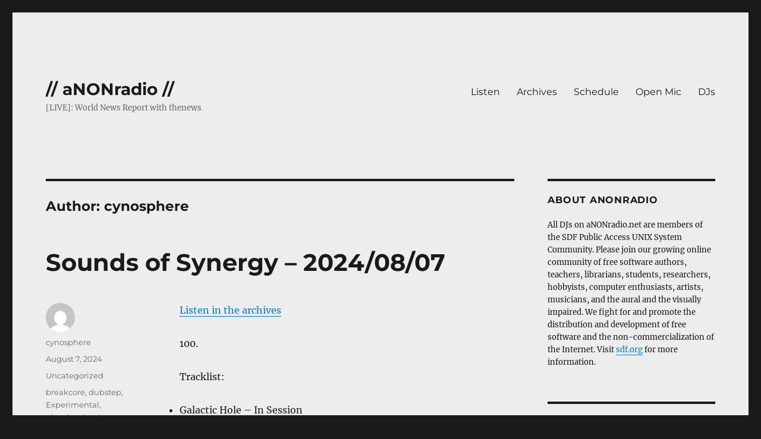

--- FILE ---
content_type: text/html; charset=UTF-8
request_url: https://anonradio.net/author/cynosphere/
body_size: 72639
content:
<!DOCTYPE html>
<html lang="en-US" class="no-js">
<head>
	<meta charset="UTF-8">
	<meta name="viewport" content="width=device-width, initial-scale=1.0">
	<link rel="profile" href="https://gmpg.org/xfn/11">
		<script>(function(html){html.className = html.className.replace(/\bno-js\b/,'js')})(document.documentElement);</script>
<title>cynosphere &#8211; // aNONradio //</title>
<meta name='robots' content='max-image-preview:large' />
<link rel="alternate" type="application/rss+xml" title="// aNONradio // &raquo; Feed" href="https://anonradio.net/feed/" />
<link rel="alternate" type="application/rss+xml" title="// aNONradio // &raquo; Posts by cynosphere Feed" href="https://anonradio.net/author/cynosphere/feed/" />
<script>
window._wpemojiSettings = {"baseUrl":"https:\/\/s.w.org\/images\/core\/emoji\/14.0.0\/72x72\/","ext":".png","svgUrl":"https:\/\/s.w.org\/images\/core\/emoji\/14.0.0\/svg\/","svgExt":".svg","source":{"concatemoji":"https:\/\/anonradio.net\/wp-includes\/js\/wp-emoji-release.min.js?ver=6.4.7"}};
/*! This file is auto-generated */
!function(i,n){var o,s,e;function c(e){try{var t={supportTests:e,timestamp:(new Date).valueOf()};sessionStorage.setItem(o,JSON.stringify(t))}catch(e){}}function p(e,t,n){e.clearRect(0,0,e.canvas.width,e.canvas.height),e.fillText(t,0,0);var t=new Uint32Array(e.getImageData(0,0,e.canvas.width,e.canvas.height).data),r=(e.clearRect(0,0,e.canvas.width,e.canvas.height),e.fillText(n,0,0),new Uint32Array(e.getImageData(0,0,e.canvas.width,e.canvas.height).data));return t.every(function(e,t){return e===r[t]})}function u(e,t,n){switch(t){case"flag":return n(e,"\ud83c\udff3\ufe0f\u200d\u26a7\ufe0f","\ud83c\udff3\ufe0f\u200b\u26a7\ufe0f")?!1:!n(e,"\ud83c\uddfa\ud83c\uddf3","\ud83c\uddfa\u200b\ud83c\uddf3")&&!n(e,"\ud83c\udff4\udb40\udc67\udb40\udc62\udb40\udc65\udb40\udc6e\udb40\udc67\udb40\udc7f","\ud83c\udff4\u200b\udb40\udc67\u200b\udb40\udc62\u200b\udb40\udc65\u200b\udb40\udc6e\u200b\udb40\udc67\u200b\udb40\udc7f");case"emoji":return!n(e,"\ud83e\udef1\ud83c\udffb\u200d\ud83e\udef2\ud83c\udfff","\ud83e\udef1\ud83c\udffb\u200b\ud83e\udef2\ud83c\udfff")}return!1}function f(e,t,n){var r="undefined"!=typeof WorkerGlobalScope&&self instanceof WorkerGlobalScope?new OffscreenCanvas(300,150):i.createElement("canvas"),a=r.getContext("2d",{willReadFrequently:!0}),o=(a.textBaseline="top",a.font="600 32px Arial",{});return e.forEach(function(e){o[e]=t(a,e,n)}),o}function t(e){var t=i.createElement("script");t.src=e,t.defer=!0,i.head.appendChild(t)}"undefined"!=typeof Promise&&(o="wpEmojiSettingsSupports",s=["flag","emoji"],n.supports={everything:!0,everythingExceptFlag:!0},e=new Promise(function(e){i.addEventListener("DOMContentLoaded",e,{once:!0})}),new Promise(function(t){var n=function(){try{var e=JSON.parse(sessionStorage.getItem(o));if("object"==typeof e&&"number"==typeof e.timestamp&&(new Date).valueOf()<e.timestamp+604800&&"object"==typeof e.supportTests)return e.supportTests}catch(e){}return null}();if(!n){if("undefined"!=typeof Worker&&"undefined"!=typeof OffscreenCanvas&&"undefined"!=typeof URL&&URL.createObjectURL&&"undefined"!=typeof Blob)try{var e="postMessage("+f.toString()+"("+[JSON.stringify(s),u.toString(),p.toString()].join(",")+"));",r=new Blob([e],{type:"text/javascript"}),a=new Worker(URL.createObjectURL(r),{name:"wpTestEmojiSupports"});return void(a.onmessage=function(e){c(n=e.data),a.terminate(),t(n)})}catch(e){}c(n=f(s,u,p))}t(n)}).then(function(e){for(var t in e)n.supports[t]=e[t],n.supports.everything=n.supports.everything&&n.supports[t],"flag"!==t&&(n.supports.everythingExceptFlag=n.supports.everythingExceptFlag&&n.supports[t]);n.supports.everythingExceptFlag=n.supports.everythingExceptFlag&&!n.supports.flag,n.DOMReady=!1,n.readyCallback=function(){n.DOMReady=!0}}).then(function(){return e}).then(function(){var e;n.supports.everything||(n.readyCallback(),(e=n.source||{}).concatemoji?t(e.concatemoji):e.wpemoji&&e.twemoji&&(t(e.twemoji),t(e.wpemoji)))}))}((window,document),window._wpemojiSettings);
</script>
<style id='wp-emoji-styles-inline-css'>

	img.wp-smiley, img.emoji {
		display: inline !important;
		border: none !important;
		box-shadow: none !important;
		height: 1em !important;
		width: 1em !important;
		margin: 0 0.07em !important;
		vertical-align: -0.1em !important;
		background: none !important;
		padding: 0 !important;
	}
</style>
<link rel='stylesheet' id='wp-block-library-css' href='https://anonradio.net/wp-includes/css/dist/block-library/style.min.css?ver=6.4.7' media='all' />
<style id='wp-block-library-theme-inline-css'>
.wp-block-audio figcaption{color:#555;font-size:13px;text-align:center}.is-dark-theme .wp-block-audio figcaption{color:hsla(0,0%,100%,.65)}.wp-block-audio{margin:0 0 1em}.wp-block-code{border:1px solid #ccc;border-radius:4px;font-family:Menlo,Consolas,monaco,monospace;padding:.8em 1em}.wp-block-embed figcaption{color:#555;font-size:13px;text-align:center}.is-dark-theme .wp-block-embed figcaption{color:hsla(0,0%,100%,.65)}.wp-block-embed{margin:0 0 1em}.blocks-gallery-caption{color:#555;font-size:13px;text-align:center}.is-dark-theme .blocks-gallery-caption{color:hsla(0,0%,100%,.65)}.wp-block-image figcaption{color:#555;font-size:13px;text-align:center}.is-dark-theme .wp-block-image figcaption{color:hsla(0,0%,100%,.65)}.wp-block-image{margin:0 0 1em}.wp-block-pullquote{border-bottom:4px solid;border-top:4px solid;color:currentColor;margin-bottom:1.75em}.wp-block-pullquote cite,.wp-block-pullquote footer,.wp-block-pullquote__citation{color:currentColor;font-size:.8125em;font-style:normal;text-transform:uppercase}.wp-block-quote{border-left:.25em solid;margin:0 0 1.75em;padding-left:1em}.wp-block-quote cite,.wp-block-quote footer{color:currentColor;font-size:.8125em;font-style:normal;position:relative}.wp-block-quote.has-text-align-right{border-left:none;border-right:.25em solid;padding-left:0;padding-right:1em}.wp-block-quote.has-text-align-center{border:none;padding-left:0}.wp-block-quote.is-large,.wp-block-quote.is-style-large,.wp-block-quote.is-style-plain{border:none}.wp-block-search .wp-block-search__label{font-weight:700}.wp-block-search__button{border:1px solid #ccc;padding:.375em .625em}:where(.wp-block-group.has-background){padding:1.25em 2.375em}.wp-block-separator.has-css-opacity{opacity:.4}.wp-block-separator{border:none;border-bottom:2px solid;margin-left:auto;margin-right:auto}.wp-block-separator.has-alpha-channel-opacity{opacity:1}.wp-block-separator:not(.is-style-wide):not(.is-style-dots){width:100px}.wp-block-separator.has-background:not(.is-style-dots){border-bottom:none;height:1px}.wp-block-separator.has-background:not(.is-style-wide):not(.is-style-dots){height:2px}.wp-block-table{margin:0 0 1em}.wp-block-table td,.wp-block-table th{word-break:normal}.wp-block-table figcaption{color:#555;font-size:13px;text-align:center}.is-dark-theme .wp-block-table figcaption{color:hsla(0,0%,100%,.65)}.wp-block-video figcaption{color:#555;font-size:13px;text-align:center}.is-dark-theme .wp-block-video figcaption{color:hsla(0,0%,100%,.65)}.wp-block-video{margin:0 0 1em}.wp-block-template-part.has-background{margin-bottom:0;margin-top:0;padding:1.25em 2.375em}
</style>
<style id='classic-theme-styles-inline-css'>
/*! This file is auto-generated */
.wp-block-button__link{color:#fff;background-color:#32373c;border-radius:9999px;box-shadow:none;text-decoration:none;padding:calc(.667em + 2px) calc(1.333em + 2px);font-size:1.125em}.wp-block-file__button{background:#32373c;color:#fff;text-decoration:none}
</style>
<style id='global-styles-inline-css'>
body{--wp--preset--color--black: #000000;--wp--preset--color--cyan-bluish-gray: #abb8c3;--wp--preset--color--white: #fff;--wp--preset--color--pale-pink: #f78da7;--wp--preset--color--vivid-red: #cf2e2e;--wp--preset--color--luminous-vivid-orange: #ff6900;--wp--preset--color--luminous-vivid-amber: #fcb900;--wp--preset--color--light-green-cyan: #7bdcb5;--wp--preset--color--vivid-green-cyan: #00d084;--wp--preset--color--pale-cyan-blue: #8ed1fc;--wp--preset--color--vivid-cyan-blue: #0693e3;--wp--preset--color--vivid-purple: #9b51e0;--wp--preset--color--dark-gray: #1a1a1a;--wp--preset--color--medium-gray: #686868;--wp--preset--color--light-gray: #e5e5e5;--wp--preset--color--blue-gray: #4d545c;--wp--preset--color--bright-blue: #007acc;--wp--preset--color--light-blue: #9adffd;--wp--preset--color--dark-brown: #402b30;--wp--preset--color--medium-brown: #774e24;--wp--preset--color--dark-red: #640c1f;--wp--preset--color--bright-red: #ff675f;--wp--preset--color--yellow: #ffef8e;--wp--preset--gradient--vivid-cyan-blue-to-vivid-purple: linear-gradient(135deg,rgba(6,147,227,1) 0%,rgb(155,81,224) 100%);--wp--preset--gradient--light-green-cyan-to-vivid-green-cyan: linear-gradient(135deg,rgb(122,220,180) 0%,rgb(0,208,130) 100%);--wp--preset--gradient--luminous-vivid-amber-to-luminous-vivid-orange: linear-gradient(135deg,rgba(252,185,0,1) 0%,rgba(255,105,0,1) 100%);--wp--preset--gradient--luminous-vivid-orange-to-vivid-red: linear-gradient(135deg,rgba(255,105,0,1) 0%,rgb(207,46,46) 100%);--wp--preset--gradient--very-light-gray-to-cyan-bluish-gray: linear-gradient(135deg,rgb(238,238,238) 0%,rgb(169,184,195) 100%);--wp--preset--gradient--cool-to-warm-spectrum: linear-gradient(135deg,rgb(74,234,220) 0%,rgb(151,120,209) 20%,rgb(207,42,186) 40%,rgb(238,44,130) 60%,rgb(251,105,98) 80%,rgb(254,248,76) 100%);--wp--preset--gradient--blush-light-purple: linear-gradient(135deg,rgb(255,206,236) 0%,rgb(152,150,240) 100%);--wp--preset--gradient--blush-bordeaux: linear-gradient(135deg,rgb(254,205,165) 0%,rgb(254,45,45) 50%,rgb(107,0,62) 100%);--wp--preset--gradient--luminous-dusk: linear-gradient(135deg,rgb(255,203,112) 0%,rgb(199,81,192) 50%,rgb(65,88,208) 100%);--wp--preset--gradient--pale-ocean: linear-gradient(135deg,rgb(255,245,203) 0%,rgb(182,227,212) 50%,rgb(51,167,181) 100%);--wp--preset--gradient--electric-grass: linear-gradient(135deg,rgb(202,248,128) 0%,rgb(113,206,126) 100%);--wp--preset--gradient--midnight: linear-gradient(135deg,rgb(2,3,129) 0%,rgb(40,116,252) 100%);--wp--preset--font-size--small: 13px;--wp--preset--font-size--medium: 20px;--wp--preset--font-size--large: 36px;--wp--preset--font-size--x-large: 42px;--wp--preset--spacing--20: 0.44rem;--wp--preset--spacing--30: 0.67rem;--wp--preset--spacing--40: 1rem;--wp--preset--spacing--50: 1.5rem;--wp--preset--spacing--60: 2.25rem;--wp--preset--spacing--70: 3.38rem;--wp--preset--spacing--80: 5.06rem;--wp--preset--shadow--natural: 6px 6px 9px rgba(0, 0, 0, 0.2);--wp--preset--shadow--deep: 12px 12px 50px rgba(0, 0, 0, 0.4);--wp--preset--shadow--sharp: 6px 6px 0px rgba(0, 0, 0, 0.2);--wp--preset--shadow--outlined: 6px 6px 0px -3px rgba(255, 255, 255, 1), 6px 6px rgba(0, 0, 0, 1);--wp--preset--shadow--crisp: 6px 6px 0px rgba(0, 0, 0, 1);}:where(.is-layout-flex){gap: 0.5em;}:where(.is-layout-grid){gap: 0.5em;}body .is-layout-flow > .alignleft{float: left;margin-inline-start: 0;margin-inline-end: 2em;}body .is-layout-flow > .alignright{float: right;margin-inline-start: 2em;margin-inline-end: 0;}body .is-layout-flow > .aligncenter{margin-left: auto !important;margin-right: auto !important;}body .is-layout-constrained > .alignleft{float: left;margin-inline-start: 0;margin-inline-end: 2em;}body .is-layout-constrained > .alignright{float: right;margin-inline-start: 2em;margin-inline-end: 0;}body .is-layout-constrained > .aligncenter{margin-left: auto !important;margin-right: auto !important;}body .is-layout-constrained > :where(:not(.alignleft):not(.alignright):not(.alignfull)){max-width: var(--wp--style--global--content-size);margin-left: auto !important;margin-right: auto !important;}body .is-layout-constrained > .alignwide{max-width: var(--wp--style--global--wide-size);}body .is-layout-flex{display: flex;}body .is-layout-flex{flex-wrap: wrap;align-items: center;}body .is-layout-flex > *{margin: 0;}body .is-layout-grid{display: grid;}body .is-layout-grid > *{margin: 0;}:where(.wp-block-columns.is-layout-flex){gap: 2em;}:where(.wp-block-columns.is-layout-grid){gap: 2em;}:where(.wp-block-post-template.is-layout-flex){gap: 1.25em;}:where(.wp-block-post-template.is-layout-grid){gap: 1.25em;}.has-black-color{color: var(--wp--preset--color--black) !important;}.has-cyan-bluish-gray-color{color: var(--wp--preset--color--cyan-bluish-gray) !important;}.has-white-color{color: var(--wp--preset--color--white) !important;}.has-pale-pink-color{color: var(--wp--preset--color--pale-pink) !important;}.has-vivid-red-color{color: var(--wp--preset--color--vivid-red) !important;}.has-luminous-vivid-orange-color{color: var(--wp--preset--color--luminous-vivid-orange) !important;}.has-luminous-vivid-amber-color{color: var(--wp--preset--color--luminous-vivid-amber) !important;}.has-light-green-cyan-color{color: var(--wp--preset--color--light-green-cyan) !important;}.has-vivid-green-cyan-color{color: var(--wp--preset--color--vivid-green-cyan) !important;}.has-pale-cyan-blue-color{color: var(--wp--preset--color--pale-cyan-blue) !important;}.has-vivid-cyan-blue-color{color: var(--wp--preset--color--vivid-cyan-blue) !important;}.has-vivid-purple-color{color: var(--wp--preset--color--vivid-purple) !important;}.has-black-background-color{background-color: var(--wp--preset--color--black) !important;}.has-cyan-bluish-gray-background-color{background-color: var(--wp--preset--color--cyan-bluish-gray) !important;}.has-white-background-color{background-color: var(--wp--preset--color--white) !important;}.has-pale-pink-background-color{background-color: var(--wp--preset--color--pale-pink) !important;}.has-vivid-red-background-color{background-color: var(--wp--preset--color--vivid-red) !important;}.has-luminous-vivid-orange-background-color{background-color: var(--wp--preset--color--luminous-vivid-orange) !important;}.has-luminous-vivid-amber-background-color{background-color: var(--wp--preset--color--luminous-vivid-amber) !important;}.has-light-green-cyan-background-color{background-color: var(--wp--preset--color--light-green-cyan) !important;}.has-vivid-green-cyan-background-color{background-color: var(--wp--preset--color--vivid-green-cyan) !important;}.has-pale-cyan-blue-background-color{background-color: var(--wp--preset--color--pale-cyan-blue) !important;}.has-vivid-cyan-blue-background-color{background-color: var(--wp--preset--color--vivid-cyan-blue) !important;}.has-vivid-purple-background-color{background-color: var(--wp--preset--color--vivid-purple) !important;}.has-black-border-color{border-color: var(--wp--preset--color--black) !important;}.has-cyan-bluish-gray-border-color{border-color: var(--wp--preset--color--cyan-bluish-gray) !important;}.has-white-border-color{border-color: var(--wp--preset--color--white) !important;}.has-pale-pink-border-color{border-color: var(--wp--preset--color--pale-pink) !important;}.has-vivid-red-border-color{border-color: var(--wp--preset--color--vivid-red) !important;}.has-luminous-vivid-orange-border-color{border-color: var(--wp--preset--color--luminous-vivid-orange) !important;}.has-luminous-vivid-amber-border-color{border-color: var(--wp--preset--color--luminous-vivid-amber) !important;}.has-light-green-cyan-border-color{border-color: var(--wp--preset--color--light-green-cyan) !important;}.has-vivid-green-cyan-border-color{border-color: var(--wp--preset--color--vivid-green-cyan) !important;}.has-pale-cyan-blue-border-color{border-color: var(--wp--preset--color--pale-cyan-blue) !important;}.has-vivid-cyan-blue-border-color{border-color: var(--wp--preset--color--vivid-cyan-blue) !important;}.has-vivid-purple-border-color{border-color: var(--wp--preset--color--vivid-purple) !important;}.has-vivid-cyan-blue-to-vivid-purple-gradient-background{background: var(--wp--preset--gradient--vivid-cyan-blue-to-vivid-purple) !important;}.has-light-green-cyan-to-vivid-green-cyan-gradient-background{background: var(--wp--preset--gradient--light-green-cyan-to-vivid-green-cyan) !important;}.has-luminous-vivid-amber-to-luminous-vivid-orange-gradient-background{background: var(--wp--preset--gradient--luminous-vivid-amber-to-luminous-vivid-orange) !important;}.has-luminous-vivid-orange-to-vivid-red-gradient-background{background: var(--wp--preset--gradient--luminous-vivid-orange-to-vivid-red) !important;}.has-very-light-gray-to-cyan-bluish-gray-gradient-background{background: var(--wp--preset--gradient--very-light-gray-to-cyan-bluish-gray) !important;}.has-cool-to-warm-spectrum-gradient-background{background: var(--wp--preset--gradient--cool-to-warm-spectrum) !important;}.has-blush-light-purple-gradient-background{background: var(--wp--preset--gradient--blush-light-purple) !important;}.has-blush-bordeaux-gradient-background{background: var(--wp--preset--gradient--blush-bordeaux) !important;}.has-luminous-dusk-gradient-background{background: var(--wp--preset--gradient--luminous-dusk) !important;}.has-pale-ocean-gradient-background{background: var(--wp--preset--gradient--pale-ocean) !important;}.has-electric-grass-gradient-background{background: var(--wp--preset--gradient--electric-grass) !important;}.has-midnight-gradient-background{background: var(--wp--preset--gradient--midnight) !important;}.has-small-font-size{font-size: var(--wp--preset--font-size--small) !important;}.has-medium-font-size{font-size: var(--wp--preset--font-size--medium) !important;}.has-large-font-size{font-size: var(--wp--preset--font-size--large) !important;}.has-x-large-font-size{font-size: var(--wp--preset--font-size--x-large) !important;}
.wp-block-navigation a:where(:not(.wp-element-button)){color: inherit;}
:where(.wp-block-post-template.is-layout-flex){gap: 1.25em;}:where(.wp-block-post-template.is-layout-grid){gap: 1.25em;}
:where(.wp-block-columns.is-layout-flex){gap: 2em;}:where(.wp-block-columns.is-layout-grid){gap: 2em;}
.wp-block-pullquote{font-size: 1.5em;line-height: 1.6;}
</style>
<link rel='stylesheet' id='turbo-widgets-css' href='https://anonradio.net/wp-content/plugins/turbo-widgets/public/css/turbo-widgets-public.css?ver=2.0.0' media='all' />
<link rel='stylesheet' id='twentysixteen-fonts-css' href='https://anonradio.net/wp-content/themes/twentysixteen/fonts/merriweather-plus-montserrat-plus-inconsolata.css?ver=20230328' media='all' />
<link rel='stylesheet' id='genericons-css' href='https://anonradio.net/wp-content/themes/twentysixteen/genericons/genericons.css?ver=20201208' media='all' />
<link rel='stylesheet' id='twentysixteen-style-css' href='https://anonradio.net/wp-content/themes/twentysixteen/style.css?ver=20250715' media='all' />
<style id='twentysixteen-style-inline-css'>

		/* Custom Page Background Color */
		.site {
			background-color: #ededed;
		}

		mark,
		ins,
		button,
		button[disabled]:hover,
		button[disabled]:focus,
		input[type="button"],
		input[type="button"][disabled]:hover,
		input[type="button"][disabled]:focus,
		input[type="reset"],
		input[type="reset"][disabled]:hover,
		input[type="reset"][disabled]:focus,
		input[type="submit"],
		input[type="submit"][disabled]:hover,
		input[type="submit"][disabled]:focus,
		.menu-toggle.toggled-on,
		.menu-toggle.toggled-on:hover,
		.menu-toggle.toggled-on:focus,
		.pagination .prev,
		.pagination .next,
		.pagination .prev:hover,
		.pagination .prev:focus,
		.pagination .next:hover,
		.pagination .next:focus,
		.pagination .nav-links:before,
		.pagination .nav-links:after,
		.widget_calendar tbody a,
		.widget_calendar tbody a:hover,
		.widget_calendar tbody a:focus,
		.page-links a,
		.page-links a:hover,
		.page-links a:focus {
			color: #ededed;
		}

		@media screen and (min-width: 56.875em) {
			.main-navigation ul ul li {
				background-color: #ededed;
			}

			.main-navigation ul ul:after {
				border-top-color: #ededed;
				border-bottom-color: #ededed;
			}
		}
	
</style>
<link rel='stylesheet' id='twentysixteen-block-style-css' href='https://anonradio.net/wp-content/themes/twentysixteen/css/blocks.css?ver=20240817' media='all' />
<!--[if lt IE 10]>
<link rel='stylesheet' id='twentysixteen-ie-css' href='https://anonradio.net/wp-content/themes/twentysixteen/css/ie.css?ver=20170530' media='all' />
<![endif]-->
<!--[if lt IE 9]>
<link rel='stylesheet' id='twentysixteen-ie8-css' href='https://anonradio.net/wp-content/themes/twentysixteen/css/ie8.css?ver=20170530' media='all' />
<![endif]-->
<!--[if lt IE 8]>
<link rel='stylesheet' id='twentysixteen-ie7-css' href='https://anonradio.net/wp-content/themes/twentysixteen/css/ie7.css?ver=20170530' media='all' />
<![endif]-->
<script src="https://anonradio.net/wp-includes/js/jquery/jquery.min.js?ver=3.7.1" id="jquery-core-js"></script>
<script src="https://anonradio.net/wp-includes/js/jquery/jquery-migrate.min.js?ver=3.4.1" id="jquery-migrate-js"></script>
<script src="https://anonradio.net/wp-content/plugins/turbo-widgets/public/js/turbo-widgets-public.js?ver=2.0.0" id="turbo-widgets-js"></script>
<!--[if lt IE 9]>
<script src="https://anonradio.net/wp-content/themes/twentysixteen/js/html5.js?ver=3.7.3" id="twentysixteen-html5-js"></script>
<![endif]-->
<script id="twentysixteen-script-js-extra">
var screenReaderText = {"expand":"expand child menu","collapse":"collapse child menu"};
</script>
<script src="https://anonradio.net/wp-content/themes/twentysixteen/js/functions.js?ver=20230629" id="twentysixteen-script-js" defer data-wp-strategy="defer"></script>
<link rel="https://api.w.org/" href="https://anonradio.net/wp-json/" /><link rel="alternate" type="application/json" href="https://anonradio.net/wp-json/wp/v2/users/81" /><link rel="EditURI" type="application/rsd+xml" title="RSD" href="https://anonradio.net/xmlrpc.php?rsd" />
<meta name="generator" content="WordPress 6.4.7" />
<style>
	.wcs3-responsive-wrapper .wcs3-responsive-list {
	    display: none;
	}
	@media all and (max-width: 999px) {
	    .wcs3-responsive-wrapper .wcs3-responsive-list {
	        display: block;
	    }
	    .wcs3-responsive-wrapper .wcs3-schedule-wrapper {
	        display: none;
	    }
	}
</style><style>
	.wcs3-class-container {
	    background-color: #DDFFDD;
	    color: #373737;
	}
	.wcs3-class-container a {
	    color: #1982D1;
	}
	.wcs3-details-box-container {
	    background-color: #FFDDDD;
	}
	body .wcs3-qtip-tip {
	    background-color: #FFFFFF;
	    border-color: #DDDDDD;
	}
	.wcs3-schedule-wrapper table th {
	    background-color: #EEEEEE;
	    color: #;
	}
	.wcs3-schedule-wrapper table {
		    background-color: #FFFFFF;
	}
	.wcs3-schedule-wrapper table,
	.wcs3-schedule-wrapper table td,
	.wcs3-schedule-wrapper table th {
	    border-color: #DDDDDD;
	}
</style></head>

<body class="archive author author-cynosphere author-81 wp-embed-responsive group-blog hfeed">
<div id="page" class="site">
	<div class="site-inner">
		<a class="skip-link screen-reader-text" href="#content">
			Skip to content		</a>

		<header id="masthead" class="site-header">
			<div class="site-header-main">
				<div class="site-branding">
																					<p class="site-title"><a href="https://anonradio.net/" rel="home" >// aNONradio //</a></p>
												<p class="site-description">[LIVE]: World News Report with thenews</p>
									</div><!-- .site-branding -->

									<button id="menu-toggle" class="menu-toggle">Menu</button>

					<div id="site-header-menu" class="site-header-menu">
													<nav id="site-navigation" class="main-navigation" aria-label="Primary Menu">
								<div class="menu-menu-container"><ul id="menu-menu" class="primary-menu"><li id="menu-item-138" class="menu-item menu-item-type-custom menu-item-object-custom menu-item-138"><a href="https://anonradio.net/listen/">Listen</a></li>
<li id="menu-item-136" class="menu-item menu-item-type-custom menu-item-object-custom menu-item-136"><a href="https://archives.anonradio.net">Archives</a></li>
<li id="menu-item-137" class="menu-item menu-item-type-custom menu-item-object-custom menu-item-home menu-item-137"><a href="https://anonradio.net/">Schedule</a></li>
<li id="menu-item-140" class="menu-item menu-item-type-custom menu-item-object-custom menu-item-140"><a href="https://anonradio.net/openmic/">Open Mic</a></li>
<li id="menu-item-9907" class="menu-item menu-item-type-post_type menu-item-object-page menu-item-9907"><a href="https://anonradio.net/djs/">DJs</a></li>
</ul></div>							</nav><!-- .main-navigation -->
						
											</div><!-- .site-header-menu -->
							</div><!-- .site-header-main -->

					</header><!-- .site-header -->

		<div id="content" class="site-content">

	<div id="primary" class="content-area">
		<main id="main" class="site-main">

		
			<header class="page-header">
				<h1 class="page-title">Author: <span>cynosphere</span></h1>			</header><!-- .page-header -->

			
<article id="post-16750" class="post-16750 post type-post status-publish format-standard hentry category-uncategorized tag-breakcore tag-dubstep tag-experimental tag-plunderphonics">
	<header class="entry-header">
		
		<h2 class="entry-title"><a href="https://anonradio.net/sounds-of-synergy-2024-08-07/" rel="bookmark">Sounds of Synergy &#8211; 2024/08/07</a></h2>	</header><!-- .entry-header -->

	
	
	<div class="entry-content">
		
<p><a href="https://archives.anonradio.net/202408072100_cynosphere.mp3" data-type="link" data-id="https://archives.anonradio.net/202408072100_cynosphere.mp3">Listen in the archives</a></p>



<p>100.</p>



<p>Tracklist:</p>



<ul>
<li>Galactic Hole &#8211; In Session</li>



<li>chk/dsk &#8211; RUDY_x0.5</li>



<li>clean slate &#8211; tutorial</li>



<li>chris††† &#8211; last one</li>



<li>netbooks.WRLD &#8211; END OF ERA</li>



<li>SeyNoe, Voipetsu &#8211; Monolith Sway</li>



<li>BLKSMIITH &#8211; /…goodbye</li>



<li>Jakku &#8211; thismyshit.</li>



<li>Izzy Kramer &#8211; Nothing</li>



<li>Culprate &#8211; Inside (Ekcle Edition)</li>



<li>Barely Alive &#8211; No Time (Rickyxsan Remix)</li>



<li>Burial &#8211; Near Dark</li>



<li>G Jones &#8211; Thought Tracing</li>



<li>RUDE &#8211; Eternal Youth</li>
</ul>
	</div><!-- .entry-content -->

	<footer class="entry-footer">
		<span class="byline"><img alt='' src='https://secure.gravatar.com/avatar/2d11f2d4f861605efef16581c4e9628b?s=49&#038;d=mm&#038;r=g' srcset='https://secure.gravatar.com/avatar/2d11f2d4f861605efef16581c4e9628b?s=98&#038;d=mm&#038;r=g 2x' class='avatar avatar-49 photo' height='49' width='49' decoding='async'/><span class="screen-reader-text">Author </span><span class="author vcard"><a class="url fn n" href="https://anonradio.net/author/cynosphere/">cynosphere</a></span></span><span class="posted-on"><span class="screen-reader-text">Posted on </span><a href="https://anonradio.net/sounds-of-synergy-2024-08-07/" rel="bookmark"><time class="entry-date published" datetime="2024-08-07T22:00:00+00:00">August 7, 2024</time><time class="updated" datetime="2024-08-07T21:01:16+00:00">August 7, 2024</time></a></span><span class="cat-links"><span class="screen-reader-text">Categories </span><a href="https://anonradio.net/category/uncategorized/" rel="category tag">Uncategorized</a></span><span class="tags-links"><span class="screen-reader-text">Tags </span><a href="https://anonradio.net/tag/breakcore/" rel="tag">breakcore</a>, <a href="https://anonradio.net/tag/dubstep/" rel="tag">dubstep</a>, <a href="https://anonradio.net/tag/experimental/" rel="tag">Experimental</a>, <a href="https://anonradio.net/tag/plunderphonics/" rel="tag">plunderphonics</a></span>			</footer><!-- .entry-footer -->
</article><!-- #post-16750 -->

<article id="post-16714" class="post-16714 post type-post status-publish format-standard hentry category-uncategorized tag-dubstep tag-trap">
	<header class="entry-header">
		
		<h2 class="entry-title"><a href="https://anonradio.net/sounds-of-synergy-2024-07-31/" rel="bookmark">Sounds of Synergy &#8211; 2024/07/31</a></h2>	</header><!-- .entry-header -->

	
	
	<div class="entry-content">
		
<p><a href="https://archives.anonradio.net/202407312100_cynosphere.mp3" data-type="link" data-id="https://archives.anonradio.net/202407312100_cynosphere.mp3">Listen in the archives</a></p>



<p>Tracklist:</p>



<ul>
<li>Liquid Stranger &#8211; Brass Taxed</li>



<li>Marky Style &#8211; So Too Late</li>



<li>Kai Wachi &#8211; Game Over</li>



<li>Buku &#8211; Fullagold</li>



<li>NGHTMRE &amp; SLANDER &#8211; GUD VIBRATIONS (JUMODADDY Remix)</li>



<li>Eptic &#8211; The End (Carnage &amp; Breaux Remix)</li>



<li>Spag Heddy &#8211; Remember (Omar Varela Remix)</li>



<li>Kill The Noise &#8211; Lose Ya Love</li>



<li>Franky Nuts feat. Mikey Ceaser &amp; P0gman &#8211; Bring it On</li>



<li>UZ &#8211; Click</li>



<li>Twine &#8211; Trillaz</li>



<li>DJ Myosuke &#8211; Throw the Money</li>



<li>Snails, Apashe &#8211; Bubble Gun</li>



<li>Flosstradamus, Yellow Claw, Green Velvet &#8211; Pillz</li>



<li>Habstrakt &#8211; Clowns (Hydraulix &amp; Oski Remix)</li>



<li>Bonnie X Clyde &amp; Clips X Ahoy &#8211; Worth It</li>



<li>Travis Scott feat. Playboi Carti &#8211; FE!N (Eliminate Remix)</li>
</ul>
	</div><!-- .entry-content -->

	<footer class="entry-footer">
		<span class="byline"><img alt='' src='https://secure.gravatar.com/avatar/2d11f2d4f861605efef16581c4e9628b?s=49&#038;d=mm&#038;r=g' srcset='https://secure.gravatar.com/avatar/2d11f2d4f861605efef16581c4e9628b?s=98&#038;d=mm&#038;r=g 2x' class='avatar avatar-49 photo' height='49' width='49' decoding='async'/><span class="screen-reader-text">Author </span><span class="author vcard"><a class="url fn n" href="https://anonradio.net/author/cynosphere/">cynosphere</a></span></span><span class="posted-on"><span class="screen-reader-text">Posted on </span><a href="https://anonradio.net/sounds-of-synergy-2024-07-31/" rel="bookmark"><time class="entry-date published" datetime="2024-07-31T22:00:00+00:00">July 31, 2024</time><time class="updated" datetime="2024-07-31T21:05:36+00:00">July 31, 2024</time></a></span><span class="cat-links"><span class="screen-reader-text">Categories </span><a href="https://anonradio.net/category/uncategorized/" rel="category tag">Uncategorized</a></span><span class="tags-links"><span class="screen-reader-text">Tags </span><a href="https://anonradio.net/tag/dubstep/" rel="tag">dubstep</a>, <a href="https://anonradio.net/tag/trap/" rel="tag">trap</a></span>			</footer><!-- .entry-footer -->
</article><!-- #post-16714 -->

<article id="post-16690" class="post-16690 post type-post status-publish format-standard hentry category-uncategorized tag-dubstep">
	<header class="entry-header">
		
		<h2 class="entry-title"><a href="https://anonradio.net/sounds-of-synergy-2024-07-24/" rel="bookmark">Sounds of Synergy &#8211; 2024/07/24</a></h2>	</header><!-- .entry-header -->

	
	
	<div class="entry-content">
		
<p><a href="https://archives.anonradio.net/202407242100_cynosphere.mp3" data-type="link" data-id="https://archives.anonradio.net/202407242100_cynosphere.mp3" target="_blank" rel="noreferrer noopener">Listen in the archives</a></p>



<p>Tracklist:</p>



<ul>
<li>DI-RECT &amp; Fedde Le Grand &#8211; Where We Belong (Zomboy Remix)</li>



<li>Protohype feat. Jeff Sontag &#8211; Fight To Hold</li>



<li>Justice &#8211; D.A.N.C.E. (CRNKN Remix)</li>



<li>DJ Fresh feat. Sian Evans &#8211; Louder (Doctor P &amp; Flux Pavillion Remix)</li>



<li>Arkasia &#8211; New World Disorder (23&#8217;s Orchestra Dubstyle Extravaganza)</li>



<li>Kaevohia &#8211; Rebirth of the Fallen (HandsUp Edit)</li>



<li>Barely Alive, Astronaut &#8211; Some Kind of Monster</li>



<li>Culprate, Maksim &#8211; Nightmares VIP</li>



<li>Datsik &#8211; Juicebox</li>



<li>Rezz &#8211; Plague</li>



<li>Zanetic &#8211; Neon Black (Teknian Remix)</li>



<li>goreshit &#8211; Limbic</li>



<li>NiT GriT &#8211; What Am I</li>



<li>Liquid Stranger &#8211; Fuzz</li>
</ul>
	</div><!-- .entry-content -->

	<footer class="entry-footer">
		<span class="byline"><img alt='' src='https://secure.gravatar.com/avatar/2d11f2d4f861605efef16581c4e9628b?s=49&#038;d=mm&#038;r=g' srcset='https://secure.gravatar.com/avatar/2d11f2d4f861605efef16581c4e9628b?s=98&#038;d=mm&#038;r=g 2x' class='avatar avatar-49 photo' height='49' width='49' decoding='async'/><span class="screen-reader-text">Author </span><span class="author vcard"><a class="url fn n" href="https://anonradio.net/author/cynosphere/">cynosphere</a></span></span><span class="posted-on"><span class="screen-reader-text">Posted on </span><a href="https://anonradio.net/sounds-of-synergy-2024-07-24/" rel="bookmark"><time class="entry-date published" datetime="2024-07-24T22:00:00+00:00">July 24, 2024</time><time class="updated" datetime="2024-07-24T21:11:57+00:00">July 24, 2024</time></a></span><span class="cat-links"><span class="screen-reader-text">Categories </span><a href="https://anonradio.net/category/uncategorized/" rel="category tag">Uncategorized</a></span><span class="tags-links"><span class="screen-reader-text">Tags </span><a href="https://anonradio.net/tag/dubstep/" rel="tag">dubstep</a></span>			</footer><!-- .entry-footer -->
</article><!-- #post-16690 -->

<article id="post-16652" class="post-16652 post type-post status-publish format-standard hentry category-uncategorized tag-breakbeat tag-electro-house tag-experimental">
	<header class="entry-header">
		
		<h2 class="entry-title"><a href="https://anonradio.net/sounds-of-synergy-2024-07-17/" rel="bookmark">Sounds of Synergy &#8211; 2024/07/17</a></h2>	</header><!-- .entry-header -->

	
	
	<div class="entry-content">
		
<p><a href="https://archives.anonradio.net/202407172100_cynosphere.mp3" data-type="link" data-id="https://archives.anonradio.net/202407172100_cynosphere.mp3">Listen in the archives</a></p>



<p>Tracklist:</p>



<ul>
<li>Pretty Lights &#8211; Electro Cali</li>



<li>かんざきしおん &#8211; Palette Lab(Extended)</li>



<li>Culprate &#8211; Drifting</li>



<li>Eprom &#8211; Dark Souls</li>



<li>Rawtekk &#8211; Snekkersten (Reloaded 2016)</li>



<li>MUST DIE! &#8211; DON&#8217;T EVEN BOTHER (Nitepunk Remix)</li>



<li>The Prodigy &#8211; Their Law (feat. Pop Will Eat Itself) [Remastered]</li>



<li>Justice, Tame Impala &#8211; One Night/All Night</li>



<li>Carpenter Brut &#8211; Le perv</li>



<li>Daft Punk &#8211; Human After All (SebastiAn Remix)</li>



<li>The Chemical Brothers &#8211; Sometimes I Feel So Deserted</li>



<li>Terminal 11 &#8211; Reluctantly Accepting Temporary Overexhaustion</li>
</ul>
	</div><!-- .entry-content -->

	<footer class="entry-footer">
		<span class="byline"><img alt='' src='https://secure.gravatar.com/avatar/2d11f2d4f861605efef16581c4e9628b?s=49&#038;d=mm&#038;r=g' srcset='https://secure.gravatar.com/avatar/2d11f2d4f861605efef16581c4e9628b?s=98&#038;d=mm&#038;r=g 2x' class='avatar avatar-49 photo' height='49' width='49' loading='lazy' decoding='async'/><span class="screen-reader-text">Author </span><span class="author vcard"><a class="url fn n" href="https://anonradio.net/author/cynosphere/">cynosphere</a></span></span><span class="posted-on"><span class="screen-reader-text">Posted on </span><a href="https://anonradio.net/sounds-of-synergy-2024-07-17/" rel="bookmark"><time class="entry-date published" datetime="2024-07-17T22:00:00+00:00">July 17, 2024</time><time class="updated" datetime="2024-07-17T21:33:07+00:00">July 17, 2024</time></a></span><span class="cat-links"><span class="screen-reader-text">Categories </span><a href="https://anonradio.net/category/uncategorized/" rel="category tag">Uncategorized</a></span><span class="tags-links"><span class="screen-reader-text">Tags </span><a href="https://anonradio.net/tag/breakbeat/" rel="tag">breakbeat</a>, <a href="https://anonradio.net/tag/electro-house/" rel="tag">electro house</a>, <a href="https://anonradio.net/tag/experimental/" rel="tag">Experimental</a></span>			</footer><!-- .entry-footer -->
</article><!-- #post-16652 -->

<article id="post-16628" class="post-16628 post type-post status-publish format-standard hentry category-uncategorized tag-breakcore tag-drum-and-bass tag-electro-house tag-experimental tag-house tag-synthwave tag-trance">
	<header class="entry-header">
		
		<h2 class="entry-title"><a href="https://anonradio.net/sounds-of-synergy-2024-07-10/" rel="bookmark">Sounds of Synergy &#8211; 2024/07/10</a></h2>	</header><!-- .entry-header -->

	
	
	<div class="entry-content">
		
<p><a href="https://archives.anonradio.net/202407102100_cynosphere.mp3" data-type="link" data-id="https://archives.anonradio.net/202407102100_cynosphere.mp3" target="_blank" rel="noreferrer noopener">Listen in the archives</a></p>



<p>Tracklist:</p>



<ul>
<li>Justice &#8211; Generator</li>



<li>Carpenter Brut &#8211; Hang&#8217;em All</li>



<li>Vertigoaway &#8211; Subsistence</li>



<li>Etnik &#8211; Boaws</li>



<li>Deapmash &#8211; Meters (Divided Remix)</li>



<li>Rawtekk &#8211; Time 98 (Demo)</li>



<li>Andy pls, onacide &#8211; To U</li>



<li>lycopene &#8211; access</li>



<li>BLKSMIITH &#8211; Wounds Will Hea.l</li>



<li>Death Grips &#8211; 80808</li>



<li>SAINTGOLDEN &#8211; WEATHER ALL STORMS</li>



<li>goreshit &#8211; sayonara utsukushii usagi. anata o aishite imasu.</li>



<li>DX PASTA &#8211; Circulation</li>
</ul>



<p></p>
	</div><!-- .entry-content -->

	<footer class="entry-footer">
		<span class="byline"><img alt='' src='https://secure.gravatar.com/avatar/2d11f2d4f861605efef16581c4e9628b?s=49&#038;d=mm&#038;r=g' srcset='https://secure.gravatar.com/avatar/2d11f2d4f861605efef16581c4e9628b?s=98&#038;d=mm&#038;r=g 2x' class='avatar avatar-49 photo' height='49' width='49' loading='lazy' decoding='async'/><span class="screen-reader-text">Author </span><span class="author vcard"><a class="url fn n" href="https://anonradio.net/author/cynosphere/">cynosphere</a></span></span><span class="posted-on"><span class="screen-reader-text">Posted on </span><a href="https://anonradio.net/sounds-of-synergy-2024-07-10/" rel="bookmark"><time class="entry-date published" datetime="2024-07-10T22:00:00+00:00">July 10, 2024</time><time class="updated" datetime="2024-07-10T21:11:54+00:00">July 10, 2024</time></a></span><span class="cat-links"><span class="screen-reader-text">Categories </span><a href="https://anonradio.net/category/uncategorized/" rel="category tag">Uncategorized</a></span><span class="tags-links"><span class="screen-reader-text">Tags </span><a href="https://anonradio.net/tag/breakcore/" rel="tag">breakcore</a>, <a href="https://anonradio.net/tag/drum-and-bass/" rel="tag">drum and bass</a>, <a href="https://anonradio.net/tag/electro-house/" rel="tag">electro house</a>, <a href="https://anonradio.net/tag/experimental/" rel="tag">Experimental</a>, <a href="https://anonradio.net/tag/house/" rel="tag">house</a>, <a href="https://anonradio.net/tag/synthwave/" rel="tag">synthwave</a>, <a href="https://anonradio.net/tag/trance/" rel="tag">trance</a></span>			</footer><!-- .entry-footer -->
</article><!-- #post-16628 -->

<article id="post-16590" class="post-16590 post type-post status-publish format-standard hentry category-uncategorized tag-ambient tag-breakcore tag-drum-and-bass tag-idm">
	<header class="entry-header">
		
		<h2 class="entry-title"><a href="https://anonradio.net/sounds-of-synergy-2024-07-03/" rel="bookmark">Sounds of Synergy &#8211; 2024/07/03</a></h2>	</header><!-- .entry-header -->

	
	
	<div class="entry-content">
		
<p><a href="https://archives.anonradio.net/202407032100_cynosphere.mp3" data-type="link" data-id="https://archives.anonradio.net/202407032100_cynosphere.mp3" target="_blank" rel="noreferrer noopener">Listen in the archives</a></p>



<p>Tracklist:</p>



<ul>
<li>Gridlock &#8211; 364 (One Day With Proem)</li>



<li>Autechre &#8211; Montreal</li>



<li>G Jones, Eprom &#8211; Final Lap</li>



<li>haiipara &#8211; underworld</li>



<li>Morrigan &#8211; C&#8217;n&#8217;h</li>



<li>Rawtekk &#8211; Clan Fight</li>



<li>Culprate &#8211; No Words (Dexcell Remix)</li>



<li>Noisia &#8211; Deep Down</li>



<li>aran &#8211; OMGWTH</li>



<li>goreshit &#8211; Nhk!?</li>



<li>The Chemical Brothers &#8211; Where Do I Begin</li>



<li>Pretty Lights &#8211; At Last I Am Free</li>
</ul>
	</div><!-- .entry-content -->

	<footer class="entry-footer">
		<span class="byline"><img alt='' src='https://secure.gravatar.com/avatar/2d11f2d4f861605efef16581c4e9628b?s=49&#038;d=mm&#038;r=g' srcset='https://secure.gravatar.com/avatar/2d11f2d4f861605efef16581c4e9628b?s=98&#038;d=mm&#038;r=g 2x' class='avatar avatar-49 photo' height='49' width='49' loading='lazy' decoding='async'/><span class="screen-reader-text">Author </span><span class="author vcard"><a class="url fn n" href="https://anonradio.net/author/cynosphere/">cynosphere</a></span></span><span class="posted-on"><span class="screen-reader-text">Posted on </span><a href="https://anonradio.net/sounds-of-synergy-2024-07-03/" rel="bookmark"><time class="entry-date published" datetime="2024-07-03T22:00:00+00:00">July 3, 2024</time><time class="updated" datetime="2024-07-03T21:13:48+00:00">July 3, 2024</time></a></span><span class="cat-links"><span class="screen-reader-text">Categories </span><a href="https://anonradio.net/category/uncategorized/" rel="category tag">Uncategorized</a></span><span class="tags-links"><span class="screen-reader-text">Tags </span><a href="https://anonradio.net/tag/ambient/" rel="tag">ambient</a>, <a href="https://anonradio.net/tag/breakcore/" rel="tag">breakcore</a>, <a href="https://anonradio.net/tag/drum-and-bass/" rel="tag">drum and bass</a>, <a href="https://anonradio.net/tag/idm/" rel="tag">idm</a></span>			</footer><!-- .entry-footer -->
</article><!-- #post-16590 -->

<article id="post-16561" class="post-16561 post type-post status-publish format-standard hentry category-uncategorized tag-ambient tag-drum-and-bass tag-house tag-idm tag-mashup tag-plunderphonics tag-sampledelia tag-vaporwave">
	<header class="entry-header">
		
		<h2 class="entry-title"><a href="https://anonradio.net/sounds-of-synergy-2024-06-26/" rel="bookmark">Sounds of Synergy &#8211; 2024/06/26</a></h2>	</header><!-- .entry-header -->

	
	
	<div class="entry-content">
		
<p><a href="https://archives.anonradio.net/202406262100_cynosphere.mp3" data-type="link" data-id="https://archives.anonradio.net/202406262100_cynosphere.mp3" target="_blank" rel="noreferrer noopener">Listen in the archives</a></p>



<p>Tracklist:</p>



<ul>
<li>Boards of Canada &#8211; The Beach At Redpoint</li>



<li>XXYYXX &#8211; Never Leave</li>



<li>WholePunch &#8211; Dystopia</li>



<li>Rawtekk &#8211; Aeons</li>



<li>IMANU &#8211; Music To Stay In Your House To</li>



<li>Spor &#8211; Know You</li>



<li>netbooks.WRLD &#8211; slowly recovering</li>



<li>chris††† &#8211; patiently</li>



<li>Calimex Mental Implant Corp. &#8211; Reality is Possible</li>



<li>OVERWERK &#8211; SOMETHING</li>



<li>etterath / kiari / leadenshrew &#8211; Insuperable</li>



<li>vertigoaway &#8211; Squid Looking</li>



<li>The Chemical Brothers &#8211; Let Forever Be</li>



<li>G Jones &#8211; Perpetual Bloom</li>



<li>netbooks.WRLD &#8211; raygun</li>
</ul>
	</div><!-- .entry-content -->

	<footer class="entry-footer">
		<span class="byline"><img alt='' src='https://secure.gravatar.com/avatar/2d11f2d4f861605efef16581c4e9628b?s=49&#038;d=mm&#038;r=g' srcset='https://secure.gravatar.com/avatar/2d11f2d4f861605efef16581c4e9628b?s=98&#038;d=mm&#038;r=g 2x' class='avatar avatar-49 photo' height='49' width='49' loading='lazy' decoding='async'/><span class="screen-reader-text">Author </span><span class="author vcard"><a class="url fn n" href="https://anonradio.net/author/cynosphere/">cynosphere</a></span></span><span class="posted-on"><span class="screen-reader-text">Posted on </span><a href="https://anonradio.net/sounds-of-synergy-2024-06-26/" rel="bookmark"><time class="entry-date published" datetime="2024-06-26T22:00:00+00:00">June 26, 2024</time><time class="updated" datetime="2024-06-26T21:32:00+00:00">June 26, 2024</time></a></span><span class="cat-links"><span class="screen-reader-text">Categories </span><a href="https://anonradio.net/category/uncategorized/" rel="category tag">Uncategorized</a></span><span class="tags-links"><span class="screen-reader-text">Tags </span><a href="https://anonradio.net/tag/ambient/" rel="tag">ambient</a>, <a href="https://anonradio.net/tag/drum-and-bass/" rel="tag">drum and bass</a>, <a href="https://anonradio.net/tag/house/" rel="tag">house</a>, <a href="https://anonradio.net/tag/idm/" rel="tag">idm</a>, <a href="https://anonradio.net/tag/mashup/" rel="tag">mashup</a>, <a href="https://anonradio.net/tag/plunderphonics/" rel="tag">plunderphonics</a>, <a href="https://anonradio.net/tag/sampledelia/" rel="tag">sampledelia</a>, <a href="https://anonradio.net/tag/vaporwave/" rel="tag">vaporwave</a></span>			</footer><!-- .entry-footer -->
</article><!-- #post-16561 -->

<article id="post-16535" class="post-16535 post type-post status-publish format-standard hentry category-uncategorized tag-drum-and-bass tag-dubstep tag-experimental tag-hardcore">
	<header class="entry-header">
		
		<h2 class="entry-title"><a href="https://anonradio.net/sounds-of-synergy-2024-06-19/" rel="bookmark">Sounds of Synergy &#8211; 2024/06/19</a></h2>	</header><!-- .entry-header -->

	
	
	<div class="entry-content">
		
<p><a href="https://archives.anonradio.net/202406192100_cynosphere.mp3" data-type="link" data-id="https://archives.anonradio.net/202406192100_cynosphere.mp3" target="_blank" rel="noreferrer noopener">Listen in the archives</a></p>



<p>Tracklist:</p>



<ul>
<li>Kill The Noise feat. AWOLNATION &#8211; All In My Head (Darren Styles &amp; Gammer Remix)</li>



<li>Eliminate, Flux Pavilion, Meesh &#8211; Dawn</li>



<li>nanobii &#8211; Twilight</li>



<li>aran &#8211; GRiDGALAXY (Nhato Remix)</li>



<li>t+pazolite, RoughSketch &#8211; A Showcage</li>



<li>IMANU &#8211; Haunt My Mind</li>



<li>Macky Gee &#8211; Tour</li>



<li>L Nix &#8211; Hot Sh!t</li>



<li>False Noise &#8211; Collapse Theme</li>



<li>G Jones, Eprom &#8211; Daemon Veil</li>



<li>Frums &#8211; dimensionalize nervous breakdown</li>



<li>Amethys &amp; Arzest &#8211; Till The Sunrise</li>



<li>Noizenecio feat. MC Dahl Headland &#8211; Overload</li>
</ul>
	</div><!-- .entry-content -->

	<footer class="entry-footer">
		<span class="byline"><img alt='' src='https://secure.gravatar.com/avatar/2d11f2d4f861605efef16581c4e9628b?s=49&#038;d=mm&#038;r=g' srcset='https://secure.gravatar.com/avatar/2d11f2d4f861605efef16581c4e9628b?s=98&#038;d=mm&#038;r=g 2x' class='avatar avatar-49 photo' height='49' width='49' loading='lazy' decoding='async'/><span class="screen-reader-text">Author </span><span class="author vcard"><a class="url fn n" href="https://anonradio.net/author/cynosphere/">cynosphere</a></span></span><span class="posted-on"><span class="screen-reader-text">Posted on </span><a href="https://anonradio.net/sounds-of-synergy-2024-06-19/" rel="bookmark"><time class="entry-date published" datetime="2024-06-19T22:00:00+00:00">June 19, 2024</time><time class="updated" datetime="2024-06-19T21:04:20+00:00">June 19, 2024</time></a></span><span class="cat-links"><span class="screen-reader-text">Categories </span><a href="https://anonradio.net/category/uncategorized/" rel="category tag">Uncategorized</a></span><span class="tags-links"><span class="screen-reader-text">Tags </span><a href="https://anonradio.net/tag/drum-and-bass/" rel="tag">drum and bass</a>, <a href="https://anonradio.net/tag/dubstep/" rel="tag">dubstep</a>, <a href="https://anonradio.net/tag/experimental/" rel="tag">Experimental</a>, <a href="https://anonradio.net/tag/hardcore/" rel="tag">hardcore</a></span>			</footer><!-- .entry-footer -->
</article><!-- #post-16535 -->

<article id="post-16502" class="post-16502 post type-post status-publish format-standard hentry category-uncategorized tag-ambient tag-breakcore tag-hardcore tag-hardstyle tag-idm tag-jungletek tag-psytrance">
	<header class="entry-header">
		
		<h2 class="entry-title"><a href="https://anonradio.net/sounds-of-synergy-2024-06-12/" rel="bookmark">Sounds of Synergy &#8211; 2024/06/12</a></h2>	</header><!-- .entry-header -->

	
	
	<div class="entry-content">
		
<p><a href="https://archives.anonradio.net/202406122100_cynosphere.mp3" data-type="link" data-id="https://archives.anonradio.net/202406122100_cynosphere.mp3" target="_blank" rel="noreferrer noopener">Listen in the archives</a></p>



<p>Tracklist:</p>



<ul>
<li>Re-Style &#8211; Get It Crackin (Sefa Remix)</li>



<li>USAO &#8211; Punish</li>



<li>Getty vs. DJ DiA &#8211; Engage-Rex-</li>



<li>Heatzy &amp; Mahesh &#8211; Raw Tang</li>



<li>lhk &#8211; This Is How I Feel</li>



<li>Starlit &#8211; Phantasmagoria</li>



<li>The Chemical Brothers &#8211; Cylinders</li>



<li>Pretty Lights &#8211; Dark as the Sky</li>



<li>Lorn &#8211; SILHOUETTE</li>



<li>utubo &#8211; uruou_</li>



<li>DJ Myosuke &#8211; Bottom of the Thought</li>



<li>suge &#8211; The Root Of KETARGY</li>
</ul>
	</div><!-- .entry-content -->

	<footer class="entry-footer">
		<span class="byline"><img alt='' src='https://secure.gravatar.com/avatar/2d11f2d4f861605efef16581c4e9628b?s=49&#038;d=mm&#038;r=g' srcset='https://secure.gravatar.com/avatar/2d11f2d4f861605efef16581c4e9628b?s=98&#038;d=mm&#038;r=g 2x' class='avatar avatar-49 photo' height='49' width='49' loading='lazy' decoding='async'/><span class="screen-reader-text">Author </span><span class="author vcard"><a class="url fn n" href="https://anonradio.net/author/cynosphere/">cynosphere</a></span></span><span class="posted-on"><span class="screen-reader-text">Posted on </span><a href="https://anonradio.net/sounds-of-synergy-2024-06-12/" rel="bookmark"><time class="entry-date published" datetime="2024-06-12T22:00:00+00:00">June 12, 2024</time><time class="updated" datetime="2024-06-12T21:31:43+00:00">June 12, 2024</time></a></span><span class="cat-links"><span class="screen-reader-text">Categories </span><a href="https://anonradio.net/category/uncategorized/" rel="category tag">Uncategorized</a></span><span class="tags-links"><span class="screen-reader-text">Tags </span><a href="https://anonradio.net/tag/ambient/" rel="tag">ambient</a>, <a href="https://anonradio.net/tag/breakcore/" rel="tag">breakcore</a>, <a href="https://anonradio.net/tag/hardcore/" rel="tag">hardcore</a>, <a href="https://anonradio.net/tag/hardstyle/" rel="tag">hardstyle</a>, <a href="https://anonradio.net/tag/idm/" rel="tag">idm</a>, <a href="https://anonradio.net/tag/jungletek/" rel="tag">jungletek</a>, <a href="https://anonradio.net/tag/psytrance/" rel="tag">psytrance</a></span>			</footer><!-- .entry-footer -->
</article><!-- #post-16502 -->

<article id="post-16469" class="post-16469 post type-post status-publish format-standard hentry category-uncategorized tag-breakcore tag-drum-and-bass tag-jungle">
	<header class="entry-header">
		
		<h2 class="entry-title"><a href="https://anonradio.net/sounds-of-synergy-2024-06-05/" rel="bookmark">Sounds of Synergy &#8211; 2024/06/05</a></h2>	</header><!-- .entry-header -->

	
	
	<div class="entry-content">
		
<p><a href="https://archives.anonradio.net/202406052100_cynosphere.mp3" data-type="link" data-id="https://archives.anonradio.net/202406052100_cynosphere.mp3" target="_blank" rel="noreferrer noopener">Listen in the archives</a></p>



<p>Tracklist:</p>



<ul>
<li>SAINTGOLDEN &#8211; BIRDS</li>



<li>Clean Slate &#8211; TOKYO STYLE (digitalage JPN Edition)</li>



<li>azureotsu &#8211; Tabi</li>



<li>BLKSMIITH &#8211; CLOUD BASED</li>



<li>vertigoaway &#8211; Psionics</li>



<li>Hitori Tori &#8211; Night Howl</li>



<li>SAM WAITIN &#8211; GO CRAZY</li>



<li>Equinox &#8211; Thoughts of Tomorrow</li>



<li>Starlit &#8211; frost,/ Penumbra&#8217;s Edge</li>



<li>The Impostors &amp; Tim Reaper &#8211; Photonics (Impostors Version)</li>



<li>Aphex Twin &#8211; s950tx16wasr10 [163.97][earth portal mix]</li>



<li>Freefall Collective vs D&#8217;Silva feat. Mc Tenja &#8211; Trouble (Shamanic Technology Remix)</li>



<li>Yarvin Le Cretin &#8211; shitpost jungle</li>



<li>goreshit &#8211; mina</li>
</ul>
	</div><!-- .entry-content -->

	<footer class="entry-footer">
		<span class="byline"><img alt='' src='https://secure.gravatar.com/avatar/2d11f2d4f861605efef16581c4e9628b?s=49&#038;d=mm&#038;r=g' srcset='https://secure.gravatar.com/avatar/2d11f2d4f861605efef16581c4e9628b?s=98&#038;d=mm&#038;r=g 2x' class='avatar avatar-49 photo' height='49' width='49' loading='lazy' decoding='async'/><span class="screen-reader-text">Author </span><span class="author vcard"><a class="url fn n" href="https://anonradio.net/author/cynosphere/">cynosphere</a></span></span><span class="posted-on"><span class="screen-reader-text">Posted on </span><a href="https://anonradio.net/sounds-of-synergy-2024-06-05/" rel="bookmark"><time class="entry-date published" datetime="2024-06-05T22:00:00+00:00">June 5, 2024</time><time class="updated" datetime="2024-06-05T21:09:43+00:00">June 5, 2024</time></a></span><span class="cat-links"><span class="screen-reader-text">Categories </span><a href="https://anonradio.net/category/uncategorized/" rel="category tag">Uncategorized</a></span><span class="tags-links"><span class="screen-reader-text">Tags </span><a href="https://anonradio.net/tag/breakcore/" rel="tag">breakcore</a>, <a href="https://anonradio.net/tag/drum-and-bass/" rel="tag">drum and bass</a>, <a href="https://anonradio.net/tag/jungle/" rel="tag">jungle</a></span>			</footer><!-- .entry-footer -->
</article><!-- #post-16469 -->

	<nav class="navigation pagination" aria-label="Posts">
		<h2 class="screen-reader-text">Posts navigation</h2>
		<div class="nav-links"><span aria-current="page" class="page-numbers current"><span class="meta-nav screen-reader-text">Page </span>1</span>
<a class="page-numbers" href="https://anonradio.net/author/cynosphere/page/2/"><span class="meta-nav screen-reader-text">Page </span>2</a>
<span class="page-numbers dots">&hellip;</span>
<a class="page-numbers" href="https://anonradio.net/author/cynosphere/page/10/"><span class="meta-nav screen-reader-text">Page </span>10</a>
<a class="next page-numbers" href="https://anonradio.net/author/cynosphere/page/2/">Next page</a></div>
	</nav>
		</main><!-- .site-main -->
	</div><!-- .content-area -->


	<aside id="secondary" class="sidebar widget-area">
		<section id="text-2" class="widget widget_text"><h2 class="widget-title">About aNONradio</h2>			<div class="textwidget"><p>All DJs on aNONradio.net are members of the SDF Public Access UNIX System Community. Please join our growing online community of free software authors, teachers, librarians, students, researchers, hobbyists, computer enthusiasts, artists, musicians, and the aural and the visually impaired. We fight for and promote the distribution and development of free software and the non-commercialization of the Internet. Visit <a href="https://sdf.org/?welcome">sdf.org</a> for more information.</p>
</div>
		</section>
		<section id="recent-posts-4" class="widget widget_recent_entries">
		<h2 class="widget-title">Latest posts by aNONradio DJs</h2><nav aria-label="Latest posts by aNONradio DJs">
		<ul>
											<li>
					<a href="https://anonradio.net/suyf-the-other-side-2-1-26/">SUYF: the other side &#8211; 2/1/26</a>
									</li>
											<li>
					<a href="https://anonradio.net/asfo-2026-01-31/">ASFO 2026–01–31</a>
									</li>
											<li>
					<a href="https://anonradio.net/objects-in-mirrors-episode-86-this-stupid-world-2026-01-27/">Objects In Mirrors Episode 86: &#8220;This Stupid World&#8221; (2026-01-27)</a>
									</li>
											<li>
					<a href="https://anonradio.net/suyf-the-other-side-1-25-26/">SUYF: the other side &#8211; 1/25/26</a>
									</li>
											<li>
					<a href="https://anonradio.net/objects-in-mirrors-episode-85-2026-01-20/">Objects In Mirrors Episode 85 (2026-01-20)</a>
									</li>
											<li>
					<a href="https://anonradio.net/suyf-the-other-side-1-18-26/">SUYF: the other side &#8211; 1/18/26</a>
									</li>
											<li>
					<a href="https://anonradio.net/asfo-2026-01-17/">ASFO 2026–01–17</a>
									</li>
											<li>
					<a href="https://anonradio.net/objects-in-mirrors-episode-84-2026-01-13/">Objects In Mirrors Episode 84 (2026-01-13)</a>
									</li>
											<li>
					<a href="https://anonradio.net/suyf-the-other-side-1-11-26/">SUYF: the other side &#8211; 1/11/26</a>
									</li>
											<li>
					<a href="https://anonradio.net/asfo-2026-01-10/">ASFO 2026–01–10</a>
									</li>
											<li>
					<a href="https://anonradio.net/suyf-1-4-26/">SUYF: 1/4/26</a>
									</li>
											<li>
					<a href="https://anonradio.net/asfo-2026/">“A Step Farther Out” 2026 Shows</a>
									</li>
											<li>
					<a href="https://anonradio.net/asfo-2026-01-03/">ASFO 2026–01–03</a>
									</li>
											<li>
					<a href="https://anonradio.net/suyf-the-other-side-12-28-25/">SUYF: the other side &#8211; 12/28/25</a>
									</li>
											<li>
					<a href="https://anonradio.net/objects-in-mirrors-episode-83-merry-xmas-ya-filthy-animals-2025-12-23/">Objects In Mirrors Episode 83: &#8220;Merry Xmas ya filthy animals&#8221; (2025-12-23)</a>
									</li>
											<li>
					<a href="https://anonradio.net/suyf-the-other-side-12-21-25/">SUYF: the other side &#8211; 12/21/25</a>
									</li>
											<li>
					<a href="https://anonradio.net/asfo-2025-12-20/">ASFO 2025–12–20</a>
									</li>
											<li>
					<a href="https://anonradio.net/objects-in-mirrors-episode-82-cold-was-the-night-2025-12-16/">Objects In Mirrors Episode 82: &#8220;Cold was the night&#8221; (2025-12-16)</a>
									</li>
											<li>
					<a href="https://anonradio.net/suyf-the-other-side-12-14-25/">SUYF: the other side &#8211; 12/14/25</a>
									</li>
											<li>
					<a href="https://anonradio.net/objects-in-mirrors-episode-81-late-night-southbound-to-bristol-2025-12-09/">Objects In Mirrors Episode 81: &#8220;Late night, southbound to Bristol&#8221; (2025-12-09)</a>
									</li>
					</ul>

		</nav></section><section id="calendar-2" class="widget widget_calendar"><h2 class="widget-title">aNONradio DJ posts by date</h2><div id="calendar_wrap" class="calendar_wrap"><table id="wp-calendar" class="wp-calendar-table">
	<caption>February 2026</caption>
	<thead>
	<tr>
		<th scope="col" title="Monday">M</th>
		<th scope="col" title="Tuesday">T</th>
		<th scope="col" title="Wednesday">W</th>
		<th scope="col" title="Thursday">T</th>
		<th scope="col" title="Friday">F</th>
		<th scope="col" title="Saturday">S</th>
		<th scope="col" title="Sunday">S</th>
	</tr>
	</thead>
	<tbody>
	<tr>
		<td colspan="6" class="pad">&nbsp;</td><td><a href="https://anonradio.net/2026/02/01/" aria-label="Posts published on February 1, 2026">1</a></td>
	</tr>
	<tr>
		<td id="today">2</td><td>3</td><td>4</td><td>5</td><td>6</td><td>7</td><td>8</td>
	</tr>
	<tr>
		<td>9</td><td>10</td><td>11</td><td>12</td><td>13</td><td>14</td><td>15</td>
	</tr>
	<tr>
		<td>16</td><td>17</td><td>18</td><td>19</td><td>20</td><td>21</td><td>22</td>
	</tr>
	<tr>
		<td>23</td><td>24</td><td>25</td><td>26</td><td>27</td><td>28</td>
		<td class="pad" colspan="1">&nbsp;</td>
	</tr>
	</tbody>
	</table><nav aria-label="Previous and next months" class="wp-calendar-nav">
		<span class="wp-calendar-nav-prev"><a href="https://anonradio.net/2026/01/">&laquo; Jan</a></span>
		<span class="pad">&nbsp;</span>
		<span class="wp-calendar-nav-next">&nbsp;</span>
	</nav></div></section><section id="text-5" class="widget widget_text"><h2 class="widget-title">Join the aNONradio mailing list</h2>			<div class="textwidget"><p><strong>subscribe</strong> to the <i>anonradio-l</i> mailing list by sending an email to majordomo@sdf.org with <b><u>ONLY</u></b> &#8220;subscribe anonradio-l&#8221; in the body of the email and <b><u>NO</u></b> Subject.</p>
</div>
		</section><section id="search-3" class="widget widget_search"><h2 class="widget-title">Search our DJ&#8217;s playlists/posts</h2>
<form role="search" method="get" class="search-form" action="https://anonradio.net/">
	<label>
		<span class="screen-reader-text">
			Search for:		</span>
		<input type="search" class="search-field" placeholder="Search &hellip;" value="" name="s" />
	</label>
	<button type="submit" class="search-submit"><span class="screen-reader-text">
		Search	</span></button>
</form>
</section><section id="text-6" class="widget widget_text"><h2 class="widget-title">Want to DJ on aNONradio?</h2>			<div class="textwidget"><p><strong>aNONradio</strong> is always looking for creative and reliable DJs! Please click <a href="http://anonradio.net/djs">here</a> for more details.</p>
</div>
		</section><section id="tag_cloud-2" class="widget widget_tag_cloud"><h2 class="widget-title">Tags</h2><nav aria-label="Tags"><div class="tagcloud"><ul class='wp-tag-cloud' role='list'>
	<li><a href="https://anonradio.net/tag/80s/" class="tag-cloud-link tag-link-256 tag-link-position-1" style="font-size: 1em;" aria-label="80s (59 items)">80s<span class="tag-link-count"> (59)</span></a></li>
	<li><a href="https://anonradio.net/tag/80s-synth/" class="tag-cloud-link tag-link-245 tag-link-position-2" style="font-size: 1em;" aria-label="80s Synth (18 items)">80s Synth<span class="tag-link-count"> (18)</span></a></li>
	<li><a href="https://anonradio.net/tag/anonradio/" class="tag-cloud-link tag-link-5 tag-link-position-3" style="font-size: 1em;" aria-label="aNONradio (15 items)">aNONradio<span class="tag-link-count"> (15)</span></a></li>
	<li><a href="https://anonradio.net/tag/anonradio-news/" class="tag-cloud-link tag-link-169 tag-link-position-4" style="font-size: 1em;" aria-label="anonradio-news (39 items)">anonradio-news<span class="tag-link-count"> (39)</span></a></li>
	<li><a href="https://anonradio.net/tag/a-step-farther-out/" class="tag-cloud-link tag-link-568 tag-link-position-5" style="font-size: 1em;" aria-label="a step farther out (231 items)">a step farther out<span class="tag-link-count"> (231)</span></a></li>
	<li><a href="https://anonradio.net/tag/bass-house/" class="tag-cloud-link tag-link-684 tag-link-position-6" style="font-size: 1em;" aria-label="bass house (15 items)">bass house<span class="tag-link-count"> (15)</span></a></li>
	<li><a href="https://anonradio.net/tag/breakcore/" class="tag-cloud-link tag-link-682 tag-link-position-7" style="font-size: 1em;" aria-label="breakcore (30 items)">breakcore<span class="tag-link-count"> (30)</span></a></li>
	<li><a href="https://anonradio.net/tag/bucky-fuller/" class="tag-cloud-link tag-link-744 tag-link-position-8" style="font-size: 1em;" aria-label="bucky fuller (14 items)">bucky fuller<span class="tag-link-count"> (14)</span></a></li>
	<li><a href="https://anonradio.net/tag/deephouse/" class="tag-cloud-link tag-link-322 tag-link-position-9" style="font-size: 1em;" aria-label="deepHouse (121 items)">deepHouse<span class="tag-link-count"> (121)</span></a></li>
	<li><a href="https://anonradio.net/tag/drum-and-bass/" class="tag-cloud-link tag-link-207 tag-link-position-10" style="font-size: 1em;" aria-label="drum and bass (38 items)">drum and bass<span class="tag-link-count"> (38)</span></a></li>
	<li><a href="https://anonradio.net/tag/dubstep/" class="tag-cloud-link tag-link-215 tag-link-position-11" style="font-size: 1em;" aria-label="dubstep (51 items)">dubstep<span class="tag-link-count"> (51)</span></a></li>
	<li><a href="https://anonradio.net/tag/ebm/" class="tag-cloud-link tag-link-248 tag-link-position-12" style="font-size: 1em;" aria-label="EBM (37 items)">EBM<span class="tag-link-count"> (37)</span></a></li>
	<li><a href="https://anonradio.net/tag/electro/" class="tag-cloud-link tag-link-210 tag-link-position-13" style="font-size: 1em;" aria-label="electro (58 items)">electro<span class="tag-link-count"> (58)</span></a></li>
	<li><a href="https://anonradio.net/tag/eurodisco/" class="tag-cloud-link tag-link-593 tag-link-position-14" style="font-size: 1em;" aria-label="Eurodisco (18 items)">Eurodisco<span class="tag-link-count"> (18)</span></a></li>
	<li><a href="https://anonradio.net/tag/experimental/" class="tag-cloud-link tag-link-116 tag-link-position-15" style="font-size: 1em;" aria-label="Experimental (29 items)">Experimental<span class="tag-link-count"> (29)</span></a></li>
	<li><a href="https://anonradio.net/tag/freshmaker/" class="tag-cloud-link tag-link-552 tag-link-position-16" style="font-size: 1em;" aria-label="freshmaker (16 items)">freshmaker<span class="tag-link-count"> (16)</span></a></li>
	<li><a href="https://anonradio.net/tag/giant-steps/" class="tag-cloud-link tag-link-598 tag-link-position-17" style="font-size: 1em;" aria-label="giant steps (24 items)">giant steps<span class="tag-link-count"> (24)</span></a></li>
	<li><a href="https://anonradio.net/tag/hardcore/" class="tag-cloud-link tag-link-622 tag-link-position-18" style="font-size: 1em;" aria-label="hardcore (15 items)">hardcore<span class="tag-link-count"> (15)</span></a></li>
	<li><a href="https://anonradio.net/tag/hear-now-the-words/" class="tag-cloud-link tag-link-414 tag-link-position-19" style="font-size: 1em;" aria-label="hear now the words (27 items)">hear now the words<span class="tag-link-count"> (27)</span></a></li>
	<li><a href="https://anonradio.net/tag/hi-nrg/" class="tag-cloud-link tag-link-415 tag-link-position-20" style="font-size: 1em;" aria-label="hi-NRG (13 items)">hi-NRG<span class="tag-link-count"> (13)</span></a></li>
	<li><a href="https://anonradio.net/tag/house/" class="tag-cloud-link tag-link-206 tag-link-position-21" style="font-size: 1em;" aria-label="house (186 items)">house<span class="tag-link-count"> (186)</span></a></li>
	<li><a href="https://anonradio.net/tag/idm/" class="tag-cloud-link tag-link-234 tag-link-position-22" style="font-size: 1em;" aria-label="idm (16 items)">idm<span class="tag-link-count"> (16)</span></a></li>
	<li><a href="https://anonradio.net/tag/italo-disco/" class="tag-cloud-link tag-link-482 tag-link-position-23" style="font-size: 1em;" aria-label="Italo-Disco (17 items)">Italo-Disco<span class="tag-link-count"> (17)</span></a></li>
	<li><a href="https://anonradio.net/tag/jazz/" class="tag-cloud-link tag-link-306 tag-link-position-24" style="font-size: 1em;" aria-label="jazz (42 items)">jazz<span class="tag-link-count"> (42)</span></a></li>
	<li><a href="https://anonradio.net/tag/low-wire/" class="tag-cloud-link tag-link-336 tag-link-position-25" style="font-size: 1em;" aria-label="LOW WIRE (14 items)">LOW WIRE<span class="tag-link-count"> (14)</span></a></li>
	<li><a href="https://anonradio.net/tag/mail-call/" class="tag-cloud-link tag-link-724 tag-link-position-26" style="font-size: 1em;" aria-label="mail call (18 items)">mail call<span class="tag-link-count"> (18)</span></a></li>
	<li><a href="https://anonradio.net/tag/mentos/" class="tag-cloud-link tag-link-551 tag-link-position-27" style="font-size: 1em;" aria-label="mentos (16 items)">mentos<span class="tag-link-count"> (16)</span></a></li>
	<li><a href="https://anonradio.net/tag/minimal/" class="tag-cloud-link tag-link-567 tag-link-position-28" style="font-size: 1em;" aria-label="minimal (33 items)">minimal<span class="tag-link-count"> (33)</span></a></li>
	<li><a href="https://anonradio.net/tag/minimaltechno/" class="tag-cloud-link tag-link-308 tag-link-position-29" style="font-size: 1em;" aria-label="minimalTechno (120 items)">minimalTechno<span class="tag-link-count"> (120)</span></a></li>
	<li><a href="https://anonradio.net/tag/new-beat/" class="tag-cloud-link tag-link-460 tag-link-position-30" style="font-size: 1em;" aria-label="New Beat (18 items)">New Beat<span class="tag-link-count"> (18)</span></a></li>
	<li><a href="https://anonradio.net/tag/new-wave/" class="tag-cloud-link tag-link-246 tag-link-position-31" style="font-size: 1em;" aria-label="New Wave (46 items)">New Wave<span class="tag-link-count"> (46)</span></a></li>
	<li><a href="https://anonradio.net/tag/oim/" class="tag-cloud-link tag-link-732 tag-link-position-32" style="font-size: 1em;" aria-label="oim (82 items)">oim<span class="tag-link-count"> (82)</span></a></li>
	<li><a href="https://anonradio.net/tag/playlist/" class="tag-cloud-link tag-link-167 tag-link-position-33" style="font-size: 1em;" aria-label="playlist (17 items)">playlist<span class="tag-link-count"> (17)</span></a></li>
	<li><a href="https://anonradio.net/tag/progressivehouse/" class="tag-cloud-link tag-link-309 tag-link-position-34" style="font-size: 1em;" aria-label="progressiveHouse (122 items)">progressiveHouse<span class="tag-link-count"> (122)</span></a></li>
	<li><a href="https://anonradio.net/tag/space-disco/" class="tag-cloud-link tag-link-362 tag-link-position-35" style="font-size: 1em;" aria-label="space disco (17 items)">space disco<span class="tag-link-count"> (17)</span></a></li>
	<li><a href="https://anonradio.net/tag/spoken-word/" class="tag-cloud-link tag-link-16 tag-link-position-36" style="font-size: 1em;" aria-label="spoken-word (17 items)">spoken-word<span class="tag-link-count"> (17)</span></a></li>
	<li><a href="https://anonradio.net/tag/supplementary-shows/" class="tag-cloud-link tag-link-645 tag-link-position-37" style="font-size: 1em;" aria-label="supplementary shows (100 items)">supplementary shows<span class="tag-link-count"> (100)</span></a></li>
	<li><a href="https://anonradio.net/tag/suyf/" class="tag-cloud-link tag-link-204 tag-link-position-38" style="font-size: 1em;" aria-label="SUYF! (45 items)">SUYF!<span class="tag-link-count"> (45)</span></a></li>
	<li><a href="https://anonradio.net/tag/suyf-tos/" class="tag-cloud-link tag-link-611 tag-link-position-39" style="font-size: 1em;" aria-label="SUYF: tos (196 items)">SUYF: tos<span class="tag-link-count"> (196)</span></a></li>
	<li><a href="https://anonradio.net/tag/synth-pop/" class="tag-cloud-link tag-link-266 tag-link-position-40" style="font-size: 1em;" aria-label="synth pop (68 items)">synth pop<span class="tag-link-count"> (68)</span></a></li>
	<li><a href="https://anonradio.net/tag/synthpop/" class="tag-cloud-link tag-link-220 tag-link-position-41" style="font-size: 1em;" aria-label="synthpop (21 items)">synthpop<span class="tag-link-count"> (21)</span></a></li>
	<li><a href="https://anonradio.net/tag/techhouse/" class="tag-cloud-link tag-link-285 tag-link-position-42" style="font-size: 1em;" aria-label="techHouse (122 items)">techHouse<span class="tag-link-count"> (122)</span></a></li>
	<li><a href="https://anonradio.net/tag/techno/" class="tag-cloud-link tag-link-212 tag-link-position-43" style="font-size: 1em;" aria-label="techno (170 items)">techno<span class="tag-link-count"> (170)</span></a></li>
	<li><a href="https://anonradio.net/tag/weekly-post/" class="tag-cloud-link tag-link-620 tag-link-position-44" style="font-size: 1em;" aria-label="weekly post (218 items)">weekly post<span class="tag-link-count"> (218)</span></a></li>
	<li><a href="https://anonradio.net/tag/william-stone-iii/" class="tag-cloud-link tag-link-34 tag-link-position-45" style="font-size: 1em;" aria-label="William Stone III (13 items)">William Stone III<span class="tag-link-count"> (13)</span></a></li>
</ul>
</div>
</nav></section>	</aside><!-- .sidebar .widget-area -->

		</div><!-- .site-content -->

		<footer id="colophon" class="site-footer">
							<nav class="main-navigation" aria-label="Footer Primary Menu">
					<div class="menu-menu-container"><ul id="menu-menu-1" class="primary-menu"><li class="menu-item menu-item-type-custom menu-item-object-custom menu-item-138"><a href="https://anonradio.net/listen/">Listen</a></li>
<li class="menu-item menu-item-type-custom menu-item-object-custom menu-item-136"><a href="https://archives.anonradio.net">Archives</a></li>
<li class="menu-item menu-item-type-custom menu-item-object-custom menu-item-home menu-item-137"><a href="https://anonradio.net/">Schedule</a></li>
<li class="menu-item menu-item-type-custom menu-item-object-custom menu-item-140"><a href="https://anonradio.net/openmic/">Open Mic</a></li>
<li class="menu-item menu-item-type-post_type menu-item-object-page menu-item-9907"><a href="https://anonradio.net/djs/">DJs</a></li>
</ul></div>				</nav><!-- .main-navigation -->
			
			
			<div class="site-info">
								<span class="site-title"><a href="https://anonradio.net/" rel="home">// aNONradio //</a></span>
								<a href="https://wordpress.org/" class="imprint">
					Proudly powered by WordPress				</a>
			</div><!-- .site-info -->
		</footer><!-- .site-footer -->
	</div><!-- .site-inner -->
</div><!-- .site -->

</body>
</html>
